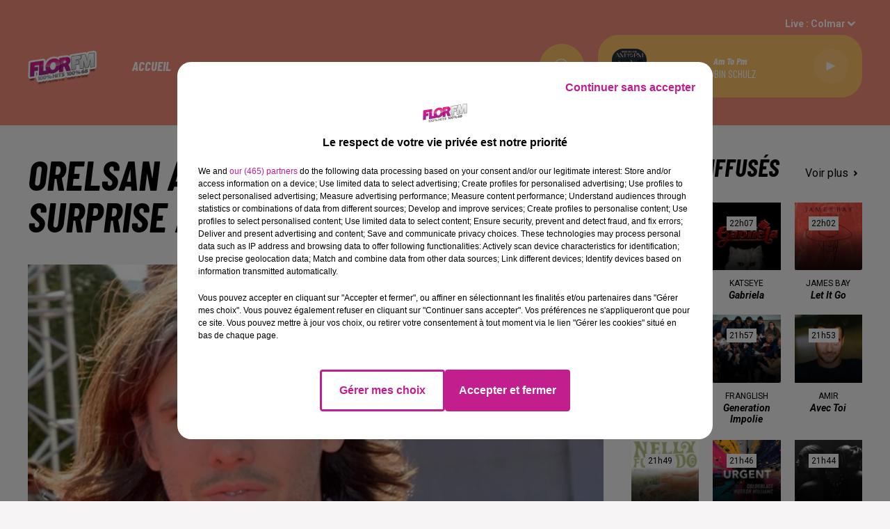

--- FILE ---
content_type: text/html; charset=utf-8
request_url: https://www.florfm.com/orelsan-annonce-une-grosse-surprise-a-ses-fans
body_size: 9691
content:
<!DOCTYPE html><html lang="fr"><head><meta charSet="utf-8"/><meta name="viewport" content="width=device-width,initial-scale=1.0"/><link rel="shortcut icon" type="image/x-icon" href="/favicon.ico"/><link rel="icon" type="image/x-icon" href="/favicon.ico"/><meta name="robots" content="max-snippet:-1, max-image-preview:large, max-video-preview:-1"/><script type="text/javascript" src="https://common.lesindesradios.fr/tc_LesIndesRadios_web_header.js" charSet="utf-8"></script><script type="text/javascript"> 

                    // Environment
                     var tc_vars = new Array();
                     var tc_array_events = new Array();
                     tc_vars["radio_id"] = '';
                    
                     window.tc_vars =
                      {
                        env_template: 'homepage',
                        env_work: 'PROD',
                        env_country: 'FR',
                        env_language: 'FR',
                        env_device: 'd',
                        env_currency: 'EUR',
                        // Website tree structure
                        page_name : "App load",
                        site_Id : 5608,
                        id_container : 'a5cc0b7b-4f9d-4e99-8884-ef2753293aba',
                        user_logged: 'no',
                        user_id: '',
                        user_type: '',
                        user_email: '',
                        radio_id:'',
                        id_reservation: '',
                        type_reservation: '',
                        ville_reservation: '',
                        date_reservation: '',
                        etablissement: '',
                        nom_espace: '',
                        quantite_siege: '',
                        creneau_reservation: '',
                        service_supplementaire: '',
                        unitprice_tf: '',
                        unitprice_ati: '',
                        totalprice_tf: '',
                        totalprice_ati: ''
                      };
                  
                      </script><meta name="description" content="FLOR FM : Actualité dans la région de votre radio"/><meta name="keywords" content="actualités,news,infos"/><title>Actualités - FLOR FM</title><link href="https://www.florfm.com/orelsan-annonce-une-grosse-surprise-a-ses-fans" rel="canonical"/><meta property="twitter:title" content="Actualités - FLOR FM"/><meta property="og:title" content="Actualités - FLOR FM"/><meta property="og:url" content="https://www.florfm.com/orelsan-annonce-une-grosse-surprise-a-ses-fans"/><meta property="og:description" content="FLOR FM : Actualité dans la région de votre radio"/><meta property="twitter:description" content="FLOR FM : Actualité dans la région de votre radio"/><meta property="twitter:card" content="summary"/><meta property="og:type" content="article"/><meta property="twitter:image:alt" content=""/><meta property="og:image:alt" content=""/><meta property="twitter:image" content="https://medias.lesindesradios.fr/t:app(web)/t:r(unknown)/filters:format(jpeg)/medias/6LMWEXRkzM/image/Orelsan1633674094834-format16by9.jpg"/><meta property="og:image" content="https://medias.lesindesradios.fr/t:app(web)/t:r(unknown)/filters:format(jpeg)/medias/6LMWEXRkzM/image/Orelsan1633674094834-format16by9.jpg"/><meta name="og:image:width" content="380"/><meta name="next-head-count" content="17"/><script type="text/tc_privacy" data-category="2">
<!-- Google tag (gtag.js) -->
<script async src="https://www.googletagmanager.com/gtag/js?id=G-CRGR51YM4J"></script>
<script>
  window.dataLayer = window.dataLayer || [];
  function gtag(){dataLayer.push(arguments);}
  gtag('js', new Date());

  gtag('config', 'G-CRGR51YM4J');
</script>
</script><link rel="stylesheet" type="text/css" href="/css/Statics2.css"/><link rel="stylesheet" type="text/css" href="/css/swiper-bundle.min.css"/><link href="/dynamics/8c3ppiini/styles.css" rel="stylesheet" media="all"/><script>var apidata = {"radio":{"alias":"florfm","atId":628570,"background":{"adManager":null,"displayOn":"home","id":"M2uFqHdS6d","native":{"images":{"mobile":{"id":"emP6KTy9Gi","url":"https://bocir-medias-prod.s3.fr-par.scw.cloud/medias/6LMWEXRkzM/image/GIRL_MOB_BG1654675404156.png"},"web":{"id":"wHfw6AeYMa","url":"https://bocir-medias-prod.s3.fr-par.scw.cloud/medias/6LMWEXRkzM/image/HABILLAGE_DEF_DEF_DEF1654695838061.png"}},"redirectLink":null}},"favicon":"https://bocir-medias-prod.s3.fr-par.scw.cloud/radios/florfm/images/favicon.vnd.microsoft.icon","fixedPlayer":false,"id":"VmNDSoeTa5","logoPosition":null,"maintenance":false,"metaDescription":"FLOR FM","name":"FLOR FM","neoWinnerData":null,"pages":{"archive":"aTXIH8kclc","lateralMenu":null,"playerExterne":null,"siteMap":"mnUi1ZQaAC"},"playerPosition":["header","footer"],"primaryHost":"www.florfm.com","radioFooterLogo":"https://bocir-medias-prod.s3.fr-par.scw.cloud/radios/florfm/images/footerLogo.png","radioLogo":"https://bocir-medias-prod.s3.fr-par.scw.cloud/radios/florfm/images/logo_AQvfOW6vJ5.png","robotsUrl":"https://www.florfm.com/sitemap.xml\n","structure":{"header":{"logo":"left","menuHasRadios":null,"menuSide":"left","minimized":{"active":true,"onScroll":true},"sticky":true},"player":{"bottom":{"active":false,"hasBroadcast":null,"hideOnScroll":false,"sticky":false},"externalParameters":null,"hasDetails":null,"top":{"active":true,"simpleButtons":null}},"radioGroup":null,"rossel":null},"theme":{"blockTitleFont":null,"darkColors":{"background":"#fbc069","muted":"#ffffff","text":"#ffffff"},"darkMode":false,"fontSizes":{"desktop":{"blockTitle":"3.6rem","chapo":"2.6rem","title":"6rem"},"mobile":{"blockTitle":"2.8rem","chapo":"2.6rem","title":"3.8rem"}},"footer":{"footerRadiosColor":null,"mainMenu":{"font":"barlowcondensed","fontSizes":{"desktop":"2rem","mobile":"2rem"},"italic":true,"menuColor":{"activeColor":"#f38e7a","arrowColor":"#ffffff","hoverColor":"#f38e7a","mainColor":"#ffffff"}},"secondMenu":{"font":"barlowcondensed","fontSizes":{"desktop":"1.5rem","mobile":"1.5rem"},"italic":true,"menuColor":{"activeColor":null,"arrowColor":null,"hoverColor":"#f38e7a","mainColor":"#ffffff"}}},"footerColors":{"background":"#000000","muted":"#ffffff","text":"#ffffff"},"header":{"color":"#f38e7a","menu":{"font":"barlowcondensed","fontSizes":{"desktop":"1.9rem","mobile":"2rem"},"italic":true,"menuColor":{"activeColor":"#fbc069","arrowColor":"#ffffff","hoverColor":"#fbc069","mainColor":"#ffffff"}},"splitLine":{"active":false,"color":"#ffffff","fullWidth":true}},"homepageFontSizes":null,"italicTitles":true,"lightColors":{"background":"#f6f4f4","muted":"#000000","text":"#000000"},"mainColor":"#f38e7a","mainFont":"roboto","player":{"artistParameters":{"color":"#ffffff","font":"barlowcondensed","fontSize":"1.6rem"},"bar":{"color":"#fbc069","opacity":100},"mainColor":"#fbc069","titleParameters":{"color":"#ffffff","font":"barlowcondensed","fontSize":"1.4rem"}},"readMore":null,"readMoreFont":null,"rossel":null,"separators":null,"thumbnailBadgeFont":null,"thumbnailChipColor":null,"thumbnailResumeFont":null,"titlesFont":"barlowcondensed","titlesFontHomepage":null,"useMainColorForTitles":false},"timeZone":"Europe/Paris","titreSite":"FLOR FM","ts":"8c3ppiini","urls":{"appstore":"https://apps.apple.com/fr/app/flor-fm/id1247491152","facebook":"https://www.facebook.com/radioflorfm","instagram":"https://www.instagram.com/radioflorfm/","playstore":"https://play.google.com/store/apps/details?id=fr.lesindesradios.florfm&hl=fr","twitter":"https://twitter.com/radioflorfm","youtube":""}},"menuMain":{"id":"vHYIfxEcnS","items":[{"id":"Et8rO6PYpc","label":"Connectée à L'Alsace","parentId":"1GD6PZuiA0","target":"/actualites"},{"id":"ezeY853q8J","label":"Grille des programmes","parentId":"6kpbaxFvKD","target":"/grille-des-programmes"},{"id":"omtvbJmrLX","label":"Agenda","parentId":"XT4dHp3vzh","target":"/agenda"},{"id":"5n6F9bdF2M","label":"Info Trafic","parentId":"XT4dHp3vzh","target":"/info-trafic"},{"id":"Jmtu6APEdW","label":"Podcast","parentId":"6kpbaxFvKD","target":"/podcasts-2"},{"id":"PYe2jnDnbR","label":"Jeux","parentId":"ggarD7e2Wz","target":"/jeux"},{"id":"X6XUQaYp3C","label":"ACCUEIL","parentId":null,"target":"/"},{"id":"PYAmKbsbLD","label":"Les offres d'emploi","parentId":"1GD6PZuiA0","target":"/les-offres-d-emploi-avec-sofitex"},{"id":"WckTDSccJR","label":"Règlement","parentId":"ggarD7e2Wz","target":"/reglement-jeux"},{"id":"6kpbaxFvKD","label":"RADIO","parentId":null,"target":"/grille-des-programmes"},{"id":"FERbPI9S9X","label":"Photos","parentId":"1GD6PZuiA0","target":"/photos/1"},{"id":"6ficcN7Be2","label":"HITS","parentId":null,"target":"/cetaitquoi"},{"id":"1GD6PZuiA0","label":"RUBRIQUES","parentId":null,"target":"/actualites"},{"id":"XT4dHp3vzh","label":"HAUT-RHIN","parentId":null,"target":"/agenda"},{"id":"ggarD7e2Wz","label":"JEUX","parentId":null,"target":"/jeux/1"},{"id":"sUQv3LH35n","label":"CONTACT","parentId":null,"target":"/contact"}],"menuType":"MAIN"},"menuFooter":{"id":"9ilxfMQWK2","items":[{"id":"XIuVBMQu0m","label":"Gestion des cookies","parentId":null,"target":"javascript:tC.privacy.showPrivacyCenter()"},{"id":"mJSMutw8o3","label":"Mentions légales","parentId":null,"target":"/mentions-legales"},{"id":"czGJq88Np8","label":"Plan du site","parentId":null,"target":"/plan-du-site"}],"menuType":"FOOTER"},"mode":"light","ENDPOINT":"/graphql","zones":[{"group":null,"id":"V06ZvszFeG","label":"Colmar","stream":{"altCover":null,"bd":"https://streams.lesindesradios.fr/play/radios/florfm/9osZQXjhlt/any/60/rgo3x.4eNFL5vpUC8myw6iIVzh0eFeA9y9H7fSWSa%2B2SvvXS8%3D?format=sd","displayOnWebsite":true,"geofootprint":"48.43830123270064 7.498699147781629, 48.340152849226556 6.7543205653445915, 47.958997933120926 6.6060051356570915, 47.33878928220983 6.6925224696414665, 47.694941155276084 7.5274834071414665, 48.43830123270064 7.498699147781629","hasStartOver":false,"hd":"https://streams.lesindesradios.fr/play/radios/florfm/9osZQXjhlt/any/60/rgo3x.4eNFL5vpUC8myw6iIVzh0eFeA9y9H7fSWSa%2B2SvvXS8%3D?format=hd","hls":"https://streams.lesindesradios.fr/play/radios/florfm/9osZQXjhlt/any/60/rgo3x.4eNFL5vpUC8myw6iIVzh0eFeA9y9H7fSWSa%2B2SvvXS8%3D?format=hls","id":"9osZQXjhlt","idMds":"2174546520932614320","imageUrl":"https://bocir-medias-prod.s3.fr-par.scw.cloud/radios/florfm/radiostream/9osZQXjhlt/vignette.png","label":"FLOR FM Colmar","parentId":"Dq5JyaUTKi","streamFormat":"Hd","type":"RADIO"}},{"group":null,"id":"zbgrc84VBw","label":"Mulhouse","stream":{"altCover":null,"bd":"https://streams.lesindesradios.fr/play/radios/florfm/Dq5JyaUTKi/any/60/rgo3x.sNC4yuyU3SnXXTE43lExY3T2PqYfOldK2Rx%2FEe6Rksk%3D?format=sd","displayOnWebsite":true,"geofootprint":"48.43830123270064 7.498699147781629, 48.340152849226556 6.7543205653445915, 47.958997933120926 6.6060051356570915, 47.33878928220983 6.6925224696414665, 47.694941155276084 7.5274834071414665, 48.43830123270064 7.498699147781629","hasStartOver":false,"hd":"https://streams.lesindesradios.fr/play/radios/florfm/Dq5JyaUTKi/any/60/rgo3x.sNC4yuyU3SnXXTE43lExY3T2PqYfOldK2Rx%2FEe6Rksk%3D?format=hd","hls":"https://streams.lesindesradios.fr/play/radios/florfm/Dq5JyaUTKi/any/60/rgo3x.sNC4yuyU3SnXXTE43lExY3T2PqYfOldK2Rx%2FEe6Rksk%3D?format=hls","id":"Dq5JyaUTKi","idMds":"2174546520932614320","imageUrl":"https://bocir-medias-prod.s3.fr-par.scw.cloud/radios/florfm/radiostream/Dq5JyaUTKi/vignette.png","label":"FLOR FM","parentId":null,"streamFormat":"Hd","type":"RADIO"}}],"webradios":[],"radiostreams":[{"altCover":null,"bd":"https://streams.lesindesradios.fr/play/radios/florfm/Dq5JyaUTKi/any/60/rgo3x.sNC4yuyU3SnXXTE43lExY3T2PqYfOldK2Rx%2FEe6Rksk%3D?format=sd","displayOnWebsite":true,"geofootprint":"48.43830123270064 7.498699147781629, 48.340152849226556 6.7543205653445915, 47.958997933120926 6.6060051356570915, 47.33878928220983 6.6925224696414665, 47.694941155276084 7.5274834071414665, 48.43830123270064 7.498699147781629","hasStartOver":false,"hd":"https://streams.lesindesradios.fr/play/radios/florfm/Dq5JyaUTKi/any/60/rgo3x.sNC4yuyU3SnXXTE43lExY3T2PqYfOldK2Rx%2FEe6Rksk%3D?format=hd","hls":"https://streams.lesindesradios.fr/play/radios/florfm/Dq5JyaUTKi/any/60/rgo3x.sNC4yuyU3SnXXTE43lExY3T2PqYfOldK2Rx%2FEe6Rksk%3D?format=hls","id":"Dq5JyaUTKi","idMds":"2174546520932614320","imageUrl":"https://bocir-medias-prod.s3.fr-par.scw.cloud/radios/florfm/radiostream/Dq5JyaUTKi/vignette.png","label":"FLOR FM","parentId":null,"streamFormat":"Hd","type":"RADIO"},{"altCover":null,"bd":"https://streams.lesindesradios.fr/play/radios/florfm/9osZQXjhlt/any/60/rgo3x.4eNFL5vpUC8myw6iIVzh0eFeA9y9H7fSWSa%2B2SvvXS8%3D?format=sd","displayOnWebsite":true,"geofootprint":"48.43830123270064 7.498699147781629, 48.340152849226556 6.7543205653445915, 47.958997933120926 6.6060051356570915, 47.33878928220983 6.6925224696414665, 47.694941155276084 7.5274834071414665, 48.43830123270064 7.498699147781629","hasStartOver":false,"hd":"https://streams.lesindesradios.fr/play/radios/florfm/9osZQXjhlt/any/60/rgo3x.4eNFL5vpUC8myw6iIVzh0eFeA9y9H7fSWSa%2B2SvvXS8%3D?format=hd","hls":"https://streams.lesindesradios.fr/play/radios/florfm/9osZQXjhlt/any/60/rgo3x.4eNFL5vpUC8myw6iIVzh0eFeA9y9H7fSWSa%2B2SvvXS8%3D?format=hls","id":"9osZQXjhlt","idMds":"2174546520932614320","imageUrl":"https://bocir-medias-prod.s3.fr-par.scw.cloud/radios/florfm/radiostream/9osZQXjhlt/vignette.png","label":"FLOR FM Colmar","parentId":"Dq5JyaUTKi","streamFormat":"Hd","type":"RADIO"}],"images":{"from":["https://bocir-prod-bucket","https://bocir-medias-prod"],"to":"https://medias.lesindesradios.fr"},"taggingData":{"radioIdCmp":628570,"headerCmp":"https://common.lesindesradios.fr/tc_LesIndesRadios_web_header.js","bodyCmp":"https://common.lesindesradios.fr/tc_LesIndesRadios_web_body.js","scriptCmp":null},"eventTypes":[{"id":"2vrkFGibaz","name":"Festival"},{"id":"aJ12q7gGN4","name":"Salon/Foire"},{"id":"AnrKnnsvFK","name":"Matchs Sportifs"},{"id":"bSfTbDV5PT","name":"Autre"},{"id":"CSGjqBRjRT","name":"Sport"},{"id":"F8vnMfo2w0","name":"Loto"},{"id":"fHL3OXAeKc","name":"Théâtre"},{"id":"h6QtWFmvTg","name":"Exposition"},{"id":"iZLWZswuHl","name":"Rallies"},{"id":"kd5nt1GhGw","name":"Kermesse"},{"id":"Ktk85c2Pgt","name":"Fête"},{"id":"kVSs4cI5Qv","name":"Défilé de mode"},{"id":"Nbyg2ko8dZ","name":"Brocante"},{"id":"nKvE4LPZvK","name":"Ateliers"},{"id":"oexf66jvgE","name":"Foires"},{"id":"r5ifJ78YOQ","name":"Concert"},{"id":"UGyjJA4qz1","name":"Courses pédestres"},{"id":"wk9Yu07DfH","name":"Conférences"}]};
</script><noscript data-n-css=""></noscript><script defer="" nomodule="" src="/_next/static/chunks/polyfills-c67a75d1b6f99dc8.js"></script><script src="/_next/static/chunks/webpack-74d3eef7a263d7ef.js" defer=""></script><script src="/_next/static/chunks/framework-03cd576e71e4cd66.js" defer=""></script><script src="/_next/static/chunks/main-d2ba44903cd47711.js" defer=""></script><script src="/_next/static/chunks/pages/_app-5f12e306fee38723.js" defer=""></script><script src="/_next/static/chunks/pages/%5B%5B...proxy+%5D%5D-7891cb9699c51b1e.js" defer=""></script><script src="/_next/static/b9FTfb_5NFVITgSEsAIsy/_buildManifest.js" defer=""></script><script src="/_next/static/b9FTfb_5NFVITgSEsAIsy/_ssgManifest.js" defer=""></script></head><body class="mode--light"><iframe id="iframe-connect" style="display:none"></iframe><script type="text/javascript"> 
                    // Environment
                     var tc_vars = new Array();
                     tc_vars["radio_id"] = '';
                   </script><div id="__next"><div class="Global media-max-height-lg"><header class="Header  bg--header 
    
    
    
    
    IsFixed
    
    
    
    
    
    
    
    HasPlayer
    
  " id="Header"><div class="container"><div class="HeaderContainer "><a class="HeaderLogo" href="/"><span class="logo" style="cursor:pointer"><img src="https://medias.lesindesradios.fr/t:app(web)/t:r(unknown)/fit-in/300x2000/filters:format(webp)/filters:quality(100)/radios/florfm/images/logo_AQvfOW6vJ5.png" alt="logo"/></span></a><div class="HeaderToggler"><button type="button" class="btn"><i class="icon"><svg version="1.1" xmlns="http://www.w3.org/2000/svg" xmlns:xlink="http://www.w3.org/1999/xlink" class="menu" x="0px" y="0px" viewBox="0 0 20 20" xml:space="preserve"><path d="M0,16v-2h20v2H0z M0,11V9h20v2H0z M0,6V4h20v2H0z"></path></svg></i></button></div><div class="HeaderNavContainer" id="HeaderNavContainer"><div class="" style="display:flex;flex:1 1 1px;flex-direction:column"><nav class="HeaderNav"><div class="MenuTop"><div class="isNotMobile "><div class="collapseHeader "><ul class="nav"><li class="nav-item "><a class="nav-link" href="/"> <!-- -->ACCUEIL</a></li><li class="nav-item dropdown "><a href="/grille-des-programmes" class="dropdown-toggle nav-link"> <!-- -->RADIO</a><div class="dropdown-menu  "><a class="dropdown-item" href="/grille-des-programmes">Grille des programmes</a><a class="dropdown-item" href="/podcasts-2">Podcast</a></div></li><li class="nav-item "><a class="nav-link" href="/cetaitquoi"> <!-- -->HITS</a></li><li class="nav-item dropdown "><a href="/actualites" class="dropdown-toggle nav-link"> <!-- -->RUBRIQUES</a><div class="dropdown-menu  "><a class="dropdown-item" href="/actualites">Connectée à L&#x27;Alsace</a><a class="dropdown-item" href="/les-offres-d-emploi-avec-sofitex">Les offres d&#x27;emploi</a><a class="dropdown-item" href="/photos/1">Photos</a></div></li><li class="nav-item dropdown "><a href="/agenda" class="dropdown-toggle nav-link"> <!-- -->HAUT-RHIN</a><div class="dropdown-menu  "><a class="dropdown-item" href="/agenda">Agenda</a><a class="dropdown-item" href="/info-trafic">Info Trafic</a></div></li><li class="nav-item dropdown "><a href="/jeux/1" class="dropdown-toggle nav-link"> <!-- -->JEUX</a><div class="dropdown-menu  "><a class="dropdown-item" href="/jeux">Jeux</a><a class="dropdown-item" href="/reglement-jeux">Règlement</a></div></li><li class="nav-item "><a class="nav-link" href="/contact"> <!-- -->CONTACT</a></li></ul></div></div></div></nav></div></div><div class="HeaderSearch"><a class="btn 
  
   " aria-label="Rechercher" href="/recherche"><i class="icon"><svg version="1.1" xmlns="http://www.w3.org/2000/svg" xmlns:xlink="http://www.w3.org/1999/xlink" class="search" x="0px" y="0px" viewBox="0 0 20 20" xml:space="preserve"><path d="M17.8,16.4l-2.1-2.1c0,0,0,0-0.1,0c2.1-2.7,1.9-6.7-0.6-9.1c-2.7-2.7-7.2-2.7-9.9,0c-2.7,2.7-2.7,7.2,0,9.9 C6.4,16.3,8.1,17,10,17c1.5,0,3-0.5,4.2-1.4c0,0,0,0,0,0.1l2.1,2.1c0.4,0.4,1,0.4,1.4,0C18.2,17.4,18.2,16.8,17.8,16.4z M5.8,14.2 c-2.3-2.3-2.3-6.1,0-8.5c2.3-2.3,6.1-2.3,8.5,0c2.3,2.3,2.3,6.1,0,8.5C13.1,15.4,11.6,16,10,16C8.4,16,6.9,15.4,5.8,14.2z"></path></svg></i></a></div><div class="HeaderAside"><nav class="HeaderSources"><ul class="nav"><li class="nav-item dropdown "><a href="#" class="dropdown-toggle nav-link">Live : <!-- --> <!-- -->Colmar</a><div class="dropdown-menu  "><button type="button" class="dropdown-item">Colmar</button><button type="button" class="dropdown-item">Mulhouse</button></div></li></ul></nav><div class="block bg--player Player PlayerSmall"></div></div></div></div></header><main class="Main"><script type="application/ld+json">{"@context":"http://schema.org","@type":"NewsArticle","mainEntityOfPage":{"@type":"WebPage","@id":"https://google.com/article"},"headline":"ORELSAN ANNONCE UNE GROSSE SURPRISE À SES FANS","datePublished":"2021-11-23T07:55:26.374Z","publisher":{"@type":"Organization","name":"FLOR FM","logo":{"@type":"ImageObject","url":"https://bocir-medias-prod.s3.fr-par.scw.cloud/radios/florfm/images/logo_AQvfOW6vJ5.png"}},"author":{"@type":"Organization","name":"FLOR FM"},"image":["https://bocir-medias-prod.s3.fr-par.scw.cloud/medias/6LMWEXRkzM/image/Orelsan1633674094834-format1by1.jpg"]}</script><div id="PlayerDetailsOverlay" class="PlayerDetailsOverlay hidden"></div><section class="section bg--section-light CONTENT" id="section0"><div class="container"><div class="row"><div class="col col-10 col-md-7"><h1 id="titre" class="h1 block title">ORELSAN ANNONCE UNE GROSSE SURPRISE À SES FANS</h1><div class="block paragraph" style="display:flex;flex-direction:column"><figure id="imagePrincipale" class="media" style="text-align:center;align-items:center;justify-content:center"><img class="" style="width:100%;max-width:100%" src="https://medias.lesindesradios.fr/t:app(web)/t:r(unknown)/fit-in/1100x2000/filters:format(webp)/medias/6LMWEXRkzM/image/Orelsan1633674094834-format16by9.jpg" alt="Orelsan"/></figure><div style="margin-top:0"><div class="media-credit">Crédit : <!-- -->Wikimedia Commons by Georges Biard</div></div></div><div id="paragraphe_kwbovaps2" class="block paragraph"><script>window.blocparagraphe_kwbovaps2=true;</script> <p><span style="font-weight: 400;">Vendredi son nouvel album Civilisation est sorti. Orelsan a d&eacute;cid&eacute; de faire une belle surprise &agrave; ses fans. Il a cach&eacute; des tickets d&rsquo;or dans 5 exemplaires de son album, ces tickets d&rsquo;or donnent un acc&egrave;s &agrave; vie &agrave; tous les concerts d&rsquo;Orelsan. Ang&egrave;le a d&rsquo;ailleurs pr&eacute;vu la m&ecirc;me chose mais seulement pour sa tourn&eacute;e &ldquo;Nonante-Cinq Tour&rdquo;.</span></p></div></div><div class="col col-10 col-md-3 Aside"><div class="block TopTitles" id="remonteeTitresMusicaux_knzpv7fm11"><div class="heading 

  "><h2 class="title h2  ">TITRES DIFFUSÉS</h2><a href="/cetaitquoi"><span>Voir plus</span><i class="icon"><svg version="1.1" xmlns="http://www.w3.org/2000/svg" xmlns:xlink="http://www.w3.org/1999/xlink" class="chevron-right" x="0px" y="0px" viewBox="0 0 20 20" xml:space="preserve"><path d="M9.7,6.5l3.5,3.5l-3.5,3.5c-0.4,0.4-1,0.4-1.4,0s-0.4-1,0-1.4l2.1-2.1L8.3,7.9 c-0.4-0.4-0.4-1,0-1.4C8.7,6.1,9.3,6.1,9.7,6.5z"></path></svg></i></a></div><div class="loader"></div></div><hr class="hr"/></div></div></div></section></main><footer class="Footer  bg--footer "><section class="section undefined" id="footer"><div class="container"><a class="FooterLogo" href="/"><span class="logo"><img src="https://medias.lesindesradios.fr/t:app(web)/t:r(unknown)/filters:format(webp)/filters:quality(100)/radios/florfm/images/footerLogo.png" alt="logo"/></span></a><nav class="FooterNav"><ul class="nav"><li class="nav-item "><a class="nav-link" href="/"> <!-- -->ACCUEIL</a></li><li class="nav-item dropdown "><a href="/grille-des-programmes" class="dropdown-toggle nav-link"> <!-- -->RADIO</a><div class="dropdown-menu  "><a class="dropdown-item" href="/grille-des-programmes">Grille des programmes</a><a class="dropdown-item" href="/podcasts-2">Podcast</a></div></li><li class="nav-item "><a class="nav-link" href="/cetaitquoi"> <!-- -->HITS</a></li><li class="nav-item dropdown "><a href="/actualites" class="dropdown-toggle nav-link"> <!-- -->RUBRIQUES</a><div class="dropdown-menu  "><a class="dropdown-item" href="/actualites">Connectée à L&#x27;Alsace</a><a class="dropdown-item" href="/les-offres-d-emploi-avec-sofitex">Les offres d&#x27;emploi</a><a class="dropdown-item" href="/photos/1">Photos</a></div></li><li class="nav-item dropdown "><a href="/agenda" class="dropdown-toggle nav-link"> <!-- -->HAUT-RHIN</a><div class="dropdown-menu  "><a class="dropdown-item" href="/agenda">Agenda</a><a class="dropdown-item" href="/info-trafic">Info Trafic</a></div></li><li class="nav-item dropdown "><a href="/jeux/1" class="dropdown-toggle nav-link"> <!-- -->JEUX</a><div class="dropdown-menu  "><a class="dropdown-item" href="/jeux">Jeux</a><a class="dropdown-item" href="/reglement-jeux">Règlement</a></div></li><li class="nav-item "><a class="nav-link" href="/contact"> <!-- -->CONTACT</a></li></ul></nav><nav class="FooterSocial"><ul class="nav"><li class="nav-item" style="margin-right:3px"><a href="https://apps.apple.com/fr/app/flor-fm/id1247491152" class="btn 
   btn--light
   btn-sm " target="_blank" aria-label="Suivez-nous sur appstore"><i class="icon"><svg version="1.1" xmlns="http://www.w3.org/2000/svg" xmlns:xlink="http://www.w3.org/1999/xlink" class="apple" x="0px" y="0px" viewBox="0 0 20 20" xml:space="preserve"><path d="M15.6,13.3c-0.2,0.5-0.5,0.9-0.8,1.4c-0.3,0.4-0.6,0.8-1,1.2c-0.3,0.3-0.8,0.5-1.2,0.5 c-0.4,0-0.8-0.1-1.2-0.3c-0.4-0.2-0.8-0.3-1.2-0.3c-0.4,0-0.9,0.1-1.3,0.3c-0.3,0.2-0.7,0.3-1.1,0.3c-0.5,0-0.9-0.2-1.3-0.6 c-0.4-0.4-0.7-0.8-1-1.2c-0.5-0.7-0.8-1.4-1.1-2.1c-0.3-0.8-0.4-1.7-0.4-2.5c0-0.8,0.2-1.7,0.6-2.4C5,7,5.5,6.6,6,6.3 C6.5,6,7.1,5.8,7.7,5.8c0.5,0,0.9,0.1,1.3,0.3c0.3,0.1,0.7,0.3,1.1,0.3c0.4-0.1,0.8-0.2,1.2-0.4c0.5-0.2,1-0.3,1.6-0.3 c1.1,0,2,0.5,2.7,1.4c-1,0.5-1.6,1.6-1.6,2.7c0,0.8,0.3,1.7,1,2.2c0.3,0.3,0.6,0.5,1,0.6C15.8,12.9,15.7,13.1,15.6,13.3L15.6,13.3z M12.9,2.7c0,0.7-0.3,1.4-0.8,2c-0.5,0.7-1.3,1.1-2.2,1.1c0-0.1,0-0.2,0-0.3c0-0.7,0.3-1.4,0.8-2c0.3-0.3,0.6-0.6,1-0.7 c0.4-0.2,0.7-0.3,1.1-0.3C12.9,2.5,12.9,2.6,12.9,2.7L12.9,2.7z"></path></svg></i></a></li><li class="nav-item" style="margin-right:3px"><a href="https://www.facebook.com/radioflorfm" class="btn 
   btn--light
   btn-sm " target="_blank" aria-label="Suivez-nous sur Facebook"><i class="icon"><svg version="1.1" xmlns="http://www.w3.org/2000/svg" xmlns:xlink="http://www.w3.org/1999/xlink" class="facebook" x="0px" y="0px" viewBox="0 0 20 20" xml:space="preserve"><path d="M11.1,17v-6.4h2.1l0.3-2.5h-2.5V6.5c0-0.7,0.2-1.2,1.2-1.2h1.3V3.1C13,3,12.4,3,11.7,3c-1.7-0.1-3.1,1.1-3.2,2.8 c0,0.2,0,0.3,0,0.5v1.8H6.4v2.5h2.1V17H11.1z"></path></svg></i></a></li><li class="nav-item" style="margin-right:3px"><a href="https://www.instagram.com/radioflorfm/" class="btn 
   btn--light
   btn-sm " target="_blank" aria-label="Suivez-nous sur Instagram"><i class="icon"><svg version="1.1" xmlns="http://www.w3.org/2000/svg" xmlns:xlink="http://www.w3.org/1999/xlink" class="instagram" x="0px" y="0px" viewBox="0 0 20 20" xml:space="preserve"><path d="M10.9,3c1.1,0,1.4,0,2,0c0.6,0,1.2,0.1,1.7,0.3c0.5,0.2,0.9,0.5,1.2,0.8c0.4,0.3,0.6,0.8,0.8,1.2C16.8,6,16.9,6.5,17,7.1 c0,0.7,0,0.9,0,2.4v1c0,1.5,0,1.7,0,2.4c0,0.6-0.1,1.2-0.3,1.7c-0.2,0.5-0.5,0.9-0.8,1.2c-0.3,0.4-0.8,0.6-1.2,0.8 c-0.5,0.2-1.1,0.3-1.7,0.3c-0.7,0-0.9,0-2.4,0h-1c-1.5,0-1.7,0-2.4,0c-0.6,0-1.2-0.1-1.7-0.3c-0.5-0.2-0.9-0.5-1.2-0.8 c-0.4-0.3-0.6-0.8-0.8-1.2C3.2,14,3.1,13.5,3,12.9c0-0.6,0-0.9,0-2V9.1c0-1.1,0-1.4,0-2c0-0.6,0.1-1.2,0.3-1.7 c0.2-0.5,0.5-0.9,0.8-1.2c0.3-0.4,0.8-0.6,1.2-0.8C6,3.2,6.5,3.1,7.1,3c0.6,0,0.9,0,2,0L10.9,3z M10.9,4.3H9.1c-1.1,0-1.4,0-2,0 c-0.4,0-0.9,0.1-1.3,0.2C5.6,4.7,5.3,4.8,5.1,5.1C4.8,5.3,4.7,5.6,4.5,5.9C4.4,6.3,4.3,6.7,4.3,7.2c0,0.6,0,0.9,0,2v1.7 c0,1.1,0,1.4,0,2c0,0.4,0.1,0.9,0.2,1.3c0.1,0.3,0.3,0.6,0.5,0.8c0.2,0.2,0.5,0.4,0.8,0.5c0.4,0.2,0.9,0.2,1.3,0.2c0.7,0,1,0,2.8,0 h0.2c1.6,0,1.9,0,2.6,0c0.4,0,0.9-0.1,1.3-0.2c0.3-0.1,0.6-0.3,0.8-0.5c0.2-0.2,0.4-0.5,0.5-0.8c0.2-0.4,0.2-0.9,0.2-1.3 c0-0.7,0-1,0-2.8V9.7c0-1.6,0-1.9,0-2.6c0-0.4-0.1-0.9-0.2-1.3c-0.1-0.3-0.3-0.6-0.5-0.8c-0.2-0.2-0.5-0.4-0.8-0.5 c-0.4-0.2-0.9-0.2-1.3-0.2C12.2,4.3,12,4.3,10.9,4.3L10.9,4.3z M10,6.4c2,0,3.6,1.6,3.6,3.6c0,2-1.6,3.6-3.6,3.6 c-2,0-3.6-1.6-3.6-3.6C6.4,8,8,6.4,10,6.4z M10,7.7c-1.3,0-2.3,1-2.3,2.3c0,0,0,0,0,0c0,1.3,1,2.3,2.3,2.3c0,0,0,0,0,0 c1.3,0,2.3-1,2.3-2.3c0,0,0,0,0,0C12.3,8.7,11.3,7.7,10,7.7C10,7.7,10,7.7,10,7.7z M13.7,5.4c0.5,0,0.8,0.4,0.8,0.8l0,0 c0,0.5-0.4,0.8-0.8,0.8l0,0c-0.5,0-0.8-0.4-0.8-0.8l0,0C12.9,5.8,13.3,5.4,13.7,5.4C13.7,5.4,13.7,5.4,13.7,5.4L13.7,5.4z"></path></svg></i></a></li><li class="nav-item" style="margin-right:3px"><a href="https://play.google.com/store/apps/details?id=fr.lesindesradios.florfm&amp;hl=fr" class="btn 
   btn--light
   btn-sm " target="_blank" aria-label="Suivez-nous sur playstore"><i class="icon"><svg version="1.1" xmlns="http://www.w3.org/2000/svg" xmlns:xlink="http://www.w3.org/1999/xlink" class="android" x="0px" y="0px" viewBox="0 0 20 20" xml:space="preserve"><path d="M13.7,7.3c0.2,0,0.3,0.1,0.3,0.3V13c0,0.8-0.5,1.5-1.3,1.6h0V17c0,0.6-0.4,1-1,1c-0.5,0-1-0.4-1-1v-2.3H9.3V17 c0,0.6-0.4,1-1,1c-0.5,0-1-0.4-1-1v-2.4C6.6,14.5,6,13.8,6,13V7.7c0-0.2,0.1-0.3,0.3-0.3H13.7L13.7,7.3z M4.3,7.3c0.5,0,1,0.4,1,1 V13c0,0.6-0.4,1-1,1c-0.5,0-1-0.4-1-1V8.3C3.3,7.8,3.8,7.3,4.3,7.3z M15.7,7.3c0.5,0,1,0.4,1,1V13c0,0.6-0.4,1-1,1c-0.5,0-1-0.4-1-1 V8.3C14.7,7.8,15.1,7.3,15.7,7.3L15.7,7.3z M13.2,2.1c0.1,0.1,0.1,0.3,0,0.5l0,0l-0.8,0.8c1,0.7,1.6,1.8,1.6,3 c0,0.2-0.1,0.3-0.3,0.3H6.3C6.2,6.7,6,6.5,6,6.3l0,0c0-1.2,0.6-2.3,1.5-2.9l0,0L6.8,2.6c-0.1-0.1-0.1-0.3,0-0.5C6.9,2,7.1,2,7.2,2.1 l0,0L8.2,3c1.1-0.5,2.4-0.5,3.6,0l0,0l0.9-0.9l0,0C12.9,2,13.1,2,13.2,2.1C13.2,2.1,13.2,2.1,13.2,2.1z M8.3,4.7C8.2,4.7,8,4.8,8,5 l0,0c0,0.2,0.1,0.3,0.3,0.3c0,0,0,0,0,0c0.2,0,0.3-0.1,0.3-0.3c0,0,0,0,0,0C8.7,4.8,8.5,4.7,8.3,4.7L8.3,4.7z M11.7,4.7 c-0.2,0-0.3,0.1-0.3,0.3l0,0c0,0.2,0.1,0.3,0.3,0.3c0,0,0,0,0,0C11.9,5.3,12,5.2,12,5c0,0,0,0,0,0C12,4.8,11.8,4.7,11.7,4.7 L11.7,4.7z"></path></svg></i></a></li><li class="nav-item" style="margin-right:3px"><a href="https://twitter.com/radioflorfm" class="btn 
   btn--light
   btn-sm " target="_blank" aria-label="Suivez-nous sur Twitter"><i class="icon"><svg version="1.1" xmlns="http://www.w3.org/2000/svg" xmlns:xlink="http://www.w3.org/1999/xlink" class="twitter" x="0px" y="0px" viewBox="0 0 20 20" xml:space="preserve"><path d="M14.3134 2.5H16.6135L11.5884 8.85385L17.5 17.5H12.8713L9.24593 12.2562L5.09769 17.5H2.7962L8.17098 10.7038L2.5 2.5H7.24621L10.5232 7.29308L14.3134 2.5ZM13.5061 15.9769H14.7806L6.55368 3.94308H5.186L13.5061 15.9769Z"></path></svg></i></a></li></ul></nav><nav class="FooterLegal"><ul class="nav"><li class="nav-item "><a class="nav-link" href="javascript:tC.privacy.showPrivacyCenter()"> <!-- -->Gestion des cookies</a></li><li class="nav-item "><a class="nav-link" href="/mentions-legales"> <!-- -->Mentions légales</a></li><li class="nav-item "><a class="nav-link" href="/plan-du-site"> <!-- -->Plan du site</a></li></ul></nav></div></section></footer><svg class="ClipPath"><clipPath id="chevron" clipPathUnits="objectBoundingBox"><path d="M0.976,0.114 L0.928,0.038 C0.911,0.013,0.892,0,0.87,0 C0.847,0,0.828,0.013,0.812,0.038 L0.5,0.533 L0.188,0.038 C0.172,0.013,0.153,0,0.13,0 C0.108,0,0.089,0.013,0.072,0.038 L0.024,0.114 C0.008,0.14,0,0.171,0,0.207 C0,0.243,0.008,0.274,0.024,0.298 L0.442,0.961 C0.458,0.987,0.477,1,0.5,1 C0.523,1,0.542,0.987,0.558,0.961 L0.976,0.298 C0.992,0.273,1,0.243,1,0.207 C1,0.171,0.992,0.141,0.976,0.114"></path></clipPath></svg></div></div><script id="__NEXT_DATA__" type="application/json">{"props":{"pageProps":{"page":{"__typename":"Page","canonical":"https://www.florfm.com/orelsan-annonce-une-grosse-surprise-a-ses-fans","category":null,"categoryId":null,"createdBy":"Mélanie FLOR FM","doNotAmp":null,"doNotIndex":false,"doNotIndexGoogle":false,"id":"89tnVsf55r","name":"ORELSAN ANNONCE UNE GROSSE SURPRISE À SES FANS","pageContent":{"__typename":"PageContent","blocsData":"{\"titre\":{\"content\":\"ORELSAN ANNONCE UNE GROSSE SURPRISE À SES FANS\"},\"chapo\":{},\"category\":{\"categoryIds\":[\"owOWEqDYyS\"]},\"imagePrincipale\":{\"mediaId\":\"OC3L3Fk5Y1\",\"afficherCreditLegende\":true,\"formatImage\":\"large\",\"alignSelf\":\"center\",\"widthPercentage\":100},\"paragraphe_knzpv7fm10\":{},\"corps\":{\"blocsData\":{\"paragraphe_kwbovaps2\":{\"content\":\"\u003cp\u003e\u003cspan style=\\\"font-weight: 400;\\\"\u003eVendredi son nouvel album Civilisation est sorti. Orelsan a d\u0026eacute;cid\u0026eacute; de faire une belle surprise \u0026agrave; ses fans. Il a cach\u0026eacute; des tickets d\u0026rsquo;or dans 5 exemplaires de son album, ces tickets d\u0026rsquo;or donnent un acc\u0026egrave;s \u0026agrave; vie \u0026agrave; tous les concerts d\u0026rsquo;Orelsan. Ang\u0026egrave;le a d\u0026rsquo;ailleurs pr\u0026eacute;vu la m\u0026ecirc;me chose mais seulement pour sa tourn\u0026eacute;e \u0026ldquo;Nonante-Cinq Tour\u0026rdquo;.\u003c/span\u003e\u003c/p\u003e\"}},\"model\":{\"sections\":[{\"layout\":\"1\",\"blocsByColumn\":[[{\"id\":\"paragraphe_kwbovaps2\",\"format\":\"10\",\"name\":\"paragraphe\",\"data\":{}}]]}]}}}","data":{"__typename":"PageContentDataType","locationZoneIds":null},"model":{"__typename":"Model","attributes":{"__typename":"ModelAttributes","locationZone":true},"contentType":"article","id":"bVmJvoWLLU","pagebuilder":"{\"sections\":[{\"layout\":\"7/3\",\"blocsByColumn\":[[{\"id\":\"titre\",\"format\":\"7\",\"name\":\"titre\",\"data\":{}},{\"id\":\"chapo\",\"format\":\"7\",\"name\":\"chapo\",\"data\":{}},{\"id\":\"category\",\"format\":\"7\",\"name\":\"category\",\"data\":{}},{\"id\":\"imagePrincipale\",\"format\":\"7\",\"name\":\"imagePrincipale\",\"data\":{}},{\"id\":\"paragraphe_knzpv7fm10\",\"format\":\"7\",\"name\":\"paragraphe\",\"data\":{}},{\"id\":\"corps\",\"format\":\"7\",\"name\":\"corps\",\"data\":{}}],[{\"id\":\"remonteeTitresMusicaux_knzpv7fm11\",\"format\":\"3\",\"name\":\"remonteeTitresMusicaux\",\"data\":{\"thumbnailsStyle\":\"vertical\",\"thumbnailsPerRow\":3,\"rowsPerPage\":3,\"imagesStyle\":\"straightEdges\",\"liftsType\":\"broadcastTracks\",\"displaySearch\":false,\"titleOnModel\":\"TITRES DIFFUSÉS\",\"definedOnModel\":true,\"linkType\":\"free\",\"seeMoreLink\":true,\"externalLink\":\"/cetaitquoi\",\"linkLabel\":\"Voir plus\"}}]]}]}","type":"CONTENT"},"updatedAt":"2021-11-23T07:21:06.000Z"},"pageData":{"__typename":"PageDataType","locationZoneIds":null,"tags":[]},"previewUrl":"https://bocir-medias-prod.s3.fr-par.scw.cloud/medias/6LMWEXRkzM/image/Orelsan1633674094834-format1by1.jpg","publishedDate":"2021-11-23T07:55:26.374Z","seo":{"__typename":"SEO","description":"%%site%% : Actualité dans la région de votre radio","keywords":"actualités,news,infos","title":"Actualités - %%site%%"},"slug":"/orelsan-annonce-une-grosse-surprise-a-ses-fans","withoutHeaderFooter":false},"title":"ORELSAN ANNONCE UNE GROSSE SURPRISE À SES FANS","host":"www.florfm.com","fetchedContent":{"imagePrincipale":{"__typename":"Media","credit":"Wikimedia Commons by Georges Biard","description":null,"legend":null,"medias":[{"__typename":"MediaSpecifications","format":"1by1","height":960,"url":"https://bocir-medias-prod.s3.fr-par.scw.cloud/medias/6LMWEXRkzM/image/Orelsan1633674094834-format1by1.jpg","width":960},{"__typename":"MediaSpecifications","format":"4by3","height":507,"url":"https://bocir-medias-prod.s3.fr-par.scw.cloud/medias/6LMWEXRkzM/image/Orelsan1633674094834-format4by3.jpg","width":677},{"__typename":"MediaSpecifications","format":"4by7","height":960,"url":"https://bocir-medias-prod.s3.fr-par.scw.cloud/medias/6LMWEXRkzM/image/Orelsan1633674094834-format4by7.jpg","width":548},{"__typename":"MediaSpecifications","format":"16by9","height":380,"url":"https://bocir-medias-prod.s3.fr-par.scw.cloud/medias/6LMWEXRkzM/image/Orelsan1633674094834-format16by9.jpg","width":677},{"__typename":"MediaSpecifications","format":"original","height":null,"url":"https://bocir-medias-prod.s3.fr-par.scw.cloud/medias/6LMWEXRkzM/image/Orelsan1633674094834.jpg","width":null}],"specificAttributes":{"__typename":"SpecificAttributes","alternativeText":"Orelsan"}},"remonteeTitresMusicaux_knzpv7fm11":{"__typename":"ContentResult","seeMoreSlug":null}},"pageContext":{"slug":"/orelsan-annonce-une-grosse-surprise-a-ses-fans","categoryId":null,"pageCategories":["owOWEqDYyS"],"host":"www.florfm.com","withoutHeaderFooter":false,"doNotIndexGoogle":false,"tags":[],"locationZonesIds":null,"modelType":"CONTENT","modelContentType":"article"},"chapo":null},"__N_SSP":true},"page":"/[[...proxy+]]","query":{"proxy+":["orelsan-annonce-une-grosse-surprise-a-ses-fans"]},"buildId":"b9FTfb_5NFVITgSEsAIsy","isFallback":false,"isExperimentalCompile":false,"gssp":true,"scriptLoader":[]}</script><span><!-- Global site tag (gtag.js) - Google Analytics -->
<script async src="https://www.googletagmanager.com/gtag/js?id=UA-151674287-1"></script>
<script>
  window.dataLayer = window.dataLayer || [];
  function gtag(){dataLayer.push(arguments);}
  gtag('js', new Date());

  gtag('config', 'UA-151674287-1');
</script></span></body></html>